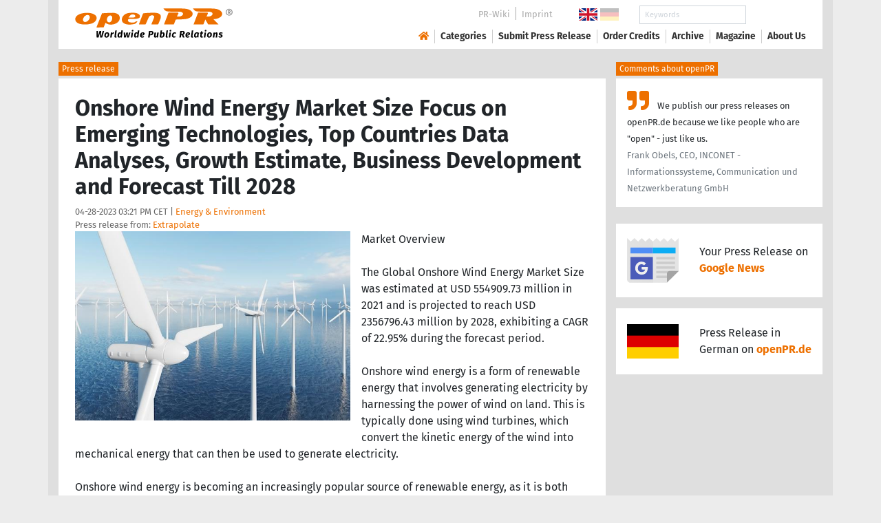

--- FILE ---
content_type: text/html; charset=utf-8
request_url: https://www.openpr.com/news/3035233/onshore-wind-energy-market-size-focus-on-emerging-technologies
body_size: 18546
content:
<!doctype html>
<html lang="en" prefix="og: http://ogp.me/ns/article#">
    <head>
        <meta charset="utf-8">
        <meta http-equiv="x-ua-compatible" content="ie=edge">
        <meta name="viewport" content="width=device-width, initial-scale=1, shrink-to-fit=no">

        <title>Onshore Wind Energy Market Size Focus on Emerging Technologies,</title>

		<meta name="description" content="Press release - Extrapolate - Onshore Wind Energy Market Size Focus on Emerging Technologies, Top Countries Data Analyses, Growth Estimate, Business Development and Forecast Till 2028 - published on openPR.com">
		<meta name="keywords" content="presses release,news release,public relations,media release,pressreleases,publicity,pr,marketing,advertising,pr service,pr marketing,pr strategy">

        <meta name="robots" content="index,follow,noarchive">

        

            <meta name="author" content="Extrapolate">
            <meta name="date" content="2023-04-28T15:21:16+02:00">
            <meta name="publisher" content="openPR.com">

            <meta property="og:type" content="article">
            <meta property="og:site_name" content="openPR.com">
            <meta property="og:title" content="Onshore Wind Energy Market Size Focus on Emerging Technologies, Top Countries Data Analyses, Growth Estimate, Business Development and Forecast Till 2028">
            <meta property="og:url" content="https://www.openpr.com/news/3035233/onshore-wind-energy-market-size-focus-on-emerging-technologies">
            <meta property="og:locale" content="en">
            <meta property="og:description" content="Market Overview The Global Onshore Wind Energy Market Size was estimated at USD 554909 73 million in 2021 and is projected to reach USD 2356796 43 million by 2028 exhibiting a CAGR of 22 95 during the forecast period Onshore ...">
            <meta property="article:published_time" content="2023-04-28T15:21:16+02:00">
<meta property="og:image" content="https://cdn.open-pr.com/W/4/W428786108_g.jpg"/>

		        <link rel="canonical" href="https://www.openpr.com/news/3035233/onshore-wind-energy-market-size-focus-on-emerging-technologies"/>
        

        
        <link href="/css/fonts.css" rel="stylesheet">
        <link href="/css/openpr.css" rel="stylesheet">

        <link href="/css/fontawesome-5.15.4/css/all.min.css" rel="stylesheet" >
        <link href="/js/fancybox-3.3.5/jquery.fancybox.min.css"  rel="stylesheet">

        <meta name="theme-color" content="#ed7000">

        <link rel="alternate" type="application/rss+xml" title="Press releases" href="/rss.xml">


    
    <script>if(!("gdprAppliesGlobally" in window)){window.gdprAppliesGlobally=true}if(!("cmp_id" in window)||window.cmp_id<1){window.cmp_id=0}if(!("cmp_cdid" in window)){window.cmp_cdid="9c9a78b756fc"}if(!("cmp_params" in window)){window.cmp_params=""}if(!("cmp_host" in window)){window.cmp_host="d.delivery.consentmanager.net"}if(!("cmp_cdn" in window)){window.cmp_cdn="cdn.consentmanager.net"}if(!("cmp_proto" in window)){window.cmp_proto="https:"}if(!("cmp_codesrc" in window)){window.cmp_codesrc="1"}window.cmp_getsupportedLangs=function(){var b=["DE","EN","FR","IT","NO","DA","FI","ES","PT","RO","BG","ET","EL","GA","HR","LV","LT","MT","NL","PL","SV","SK","SL","CS","HU","RU","SR","ZH","TR","UK","AR","BS"];if("cmp_customlanguages" in window){for(var a=0;a<window.cmp_customlanguages.length;a++){b.push(window.cmp_customlanguages[a].l.toUpperCase())}}return b};window.cmp_getRTLLangs=function(){var a=["AR"];if("cmp_customlanguages" in window){for(var b=0;b<window.cmp_customlanguages.length;b++){if("r" in window.cmp_customlanguages[b]&&window.cmp_customlanguages[b].r){a.push(window.cmp_customlanguages[b].l)}}}return a};window.cmp_getlang=function(a){if(typeof(a)!="boolean"){a=true}if(a&&typeof(cmp_getlang.usedlang)=="string"&&cmp_getlang.usedlang!==""){return cmp_getlang.usedlang}return window.cmp_getlangs()[0]};window.cmp_extractlang=function(a){if(a.indexOf("cmplang=")!=-1){a=a.substr(a.indexOf("cmplang=")+8,2).toUpperCase();if(a.indexOf("&")!=-1){a=a.substr(0,a.indexOf("&"))}}else{a=""}return a};window.cmp_getlangs=function(){var g=window.cmp_getsupportedLangs();var c=[];var f=location.hash;var e=location.search;var j="cmp_params" in window?window.cmp_params:"";var a="languages" in navigator?navigator.languages:[];if(cmp_extractlang(f)!=""){c.push(cmp_extractlang(f))}else{if(cmp_extractlang(e)!=""){c.push(cmp_extractlang(e))}else{if(cmp_extractlang(j)!=""){c.push(cmp_extractlang(j))}else{if("cmp_setlang" in window&&window.cmp_setlang!=""){c.push(window.cmp_setlang.toUpperCase())}else{if("cmp_langdetect" in window&&window.cmp_langdetect==1){c.push(window.cmp_getPageLang())}else{if(a.length>0){for(var d=0;d<a.length;d++){c.push(a[d])}}if("language" in navigator){c.push(navigator.language)}if("userLanguage" in navigator){c.push(navigator.userLanguage)}}}}}}var h=[];for(var d=0;d<c.length;d++){var b=c[d].toUpperCase();if(b.length<2){continue}if(g.indexOf(b)!=-1){h.push(b)}else{if(b.indexOf("-")!=-1){b=b.substr(0,2)}if(g.indexOf(b)!=-1){h.push(b)}}}if(h.length==0&&typeof(cmp_getlang.defaultlang)=="string"&&cmp_getlang.defaultlang!==""){return[cmp_getlang.defaultlang.toUpperCase()]}else{return h.length>0?h:["EN"]}};window.cmp_getPageLangs=function(){var a=window.cmp_getXMLLang();if(a!=""){a=[a.toUpperCase()]}else{a=[]}a=a.concat(window.cmp_getLangsFromURL());return a.length>0?a:["EN"]};window.cmp_getPageLang=function(){var a=window.cmp_getPageLangs();return a.length>0?a[0]:""};window.cmp_getLangsFromURL=function(){var c=window.cmp_getsupportedLangs();var b=location;var m="toUpperCase";var g=b.hostname[m]()+".";var a=b.pathname[m]()+"/";var f=[];for(var e=0;e<c.length;e++){var j=a.substring(0,c[e].length+1);if(g.substring(0,c[e].length+1)==c[e]+"."){f.push(c[e][m]())}else{if(c[e].length==5){var k=c[e].substring(3,5)+"-"+c[e].substring(0,2);if(g.substring(0,k.length+1)==k+"."){f.push(c[e][m]())}}else{if(j==c[e]+"/"||j=="/"+c[e]){f.push(c[e][m]())}else{if(j==c[e].replace("-","/")+"/"||j=="/"+c[e].replace("-","/")){f.push(c[e][m]())}else{if(c[e].length==5){var k=c[e].substring(3,5)+"-"+c[e].substring(0,2);var h=a.substring(0,k.length+1);if(h==k+"/"||h==k.replace("-","/")+"/"){f.push(c[e][m]())}}}}}}}return f};window.cmp_getXMLLang=function(){var c=document.getElementsByTagName("html");if(c.length>0){var c=c[0]}else{c=document.documentElement}if(c&&c.getAttribute){var a=c.getAttribute("xml:lang");if(typeof(a)!="string"||a==""){a=c.getAttribute("lang")}if(typeof(a)=="string"&&a!=""){var b=window.cmp_getsupportedLangs();return b.indexOf(a.toUpperCase())!=-1||b.indexOf(a.substr(0,2).toUpperCase())!=-1?a:""}else{return""}}};(function(){var B=document;var C=B.getElementsByTagName;var o=window;var t="";var h="";var k="";var D=function(e){var i="cmp_"+e;e="cmp"+e+"=";var d="";var l=e.length;var G=location;var H=G.hash;var w=G.search;var u=H.indexOf(e);var F=w.indexOf(e);if(u!=-1){d=H.substring(u+l,9999)}else{if(F!=-1){d=w.substring(F+l,9999)}else{return i in o&&typeof(o[i])!=="function"?o[i]:""}}var E=d.indexOf("&");if(E!=-1){d=d.substring(0,E)}return d};var j=D("lang");if(j!=""){t=j;k=t}else{if("cmp_getlang" in o){t=o.cmp_getlang().toLowerCase();h=o.cmp_getlangs().slice(0,3).join("_");k=o.cmp_getPageLangs().slice(0,3).join("_");if("cmp_customlanguages" in o){var m=o.cmp_customlanguages;for(var x=0;x<m.length;x++){var a=m[x].l.toLowerCase();if(a==t){t="en"}}}}}var q=("cmp_proto" in o)?o.cmp_proto:"https:";if(q!="http:"&&q!="https:"){q="https:"}var n=("cmp_ref" in o)?o.cmp_ref:location.href;if(n.length>300){n=n.substring(0,300)}var z=function(d){var I=B.createElement("script");I.setAttribute("data-cmp-ab","1");I.type="text/javascript";I.async=true;I.src=d;var H=["body","div","span","script","head"];var w="currentScript";var F="parentElement";var l="appendChild";var G="body";if(B[w]&&B[w][F]){B[w][F][l](I)}else{if(B[G]){B[G][l](I)}else{for(var u=0;u<H.length;u++){var E=C(H[u]);if(E.length>0){E[0][l](I);break}}}}};var b=D("design");var c=D("regulationkey");var y=D("gppkey");var s=D("att");var f=o.encodeURIComponent;var g=false;try{g=B.cookie.length>0}catch(A){g=false}var p=q+"//"+o.cmp_host+"/delivery/cmp.php?";p+=("cmp_id" in o&&o.cmp_id>0?"id="+o.cmp_id:"")+("cmp_cdid" in o?"&cdid="+o.cmp_cdid:"")+"&h="+f(n);p+=(b!=""?"&cmpdesign="+f(b):"")+(c!=""?"&cmpregulationkey="+f(c):"")+(y!=""?"&cmpgppkey="+f(y):"");p+=(s!=""?"&cmpatt="+f(s):"")+("cmp_params" in o?"&"+o.cmp_params:"")+(g?"&__cmpfcc=1":"");z(p+"&l="+f(t)+"&ls="+f(h)+"&lp="+f(k)+"&o="+(new Date()).getTime());var r="js";var v=D("debugunminimized")!=""?"":".min";if(D("debugcoverage")=="1"){r="instrumented";v=""}if(D("debugtest")=="1"){r="jstests";v=""}z(q+"//"+o.cmp_cdn+"/delivery/"+r+"/cmp_final"+v+".js")})();window.cmp_addFrame=function(b){if(!window.frames[b]){if(document.body){var a=document.createElement("iframe");a.style.cssText="display:none";if("cmp_cdn" in window&&"cmp_ultrablocking" in window&&window.cmp_ultrablocking>0){a.src="//"+window.cmp_cdn+"/delivery/empty.html"}a.name=b;a.setAttribute("title","Intentionally hidden, please ignore");a.setAttribute("role","none");a.setAttribute("tabindex","-1");document.body.appendChild(a)}else{window.setTimeout(window.cmp_addFrame,10,b)}}};window.cmp_rc=function(c,b){var l="";try{l=document.cookie}catch(h){l=""}var j="";var f=0;var g=false;while(l!=""&&f<100){f++;while(l.substr(0,1)==" "){l=l.substr(1,l.length)}var k=l.substring(0,l.indexOf("="));if(l.indexOf(";")!=-1){var m=l.substring(l.indexOf("=")+1,l.indexOf(";"))}else{var m=l.substr(l.indexOf("=")+1,l.length)}if(c==k){j=m;g=true}var d=l.indexOf(";")+1;if(d==0){d=l.length}l=l.substring(d,l.length)}if(!g&&typeof(b)=="string"){j=b}return(j)};window.cmp_stub=function(){var a=arguments;__cmp.a=__cmp.a||[];if(!a.length){return __cmp.a}else{if(a[0]==="ping"){if(a[1]===2){a[2]({gdprApplies:gdprAppliesGlobally,cmpLoaded:false,cmpStatus:"stub",displayStatus:"hidden",apiVersion:"2.2",cmpId:31},true)}else{a[2](false,true)}}else{if(a[0]==="getUSPData"){a[2]({version:1,uspString:window.cmp_rc("__cmpccpausps","1---")},true)}else{if(a[0]==="getTCData"){__cmp.a.push([].slice.apply(a))}else{if(a[0]==="addEventListener"||a[0]==="removeEventListener"){__cmp.a.push([].slice.apply(a))}else{if(a.length==4&&a[3]===false){a[2]({},false)}else{__cmp.a.push([].slice.apply(a))}}}}}}};window.cmp_gpp_ping=function(){return{gppVersion:"1.1",cmpStatus:"stub",cmpDisplayStatus:"hidden",signalStatus:"not ready",supportedAPIs:["2:tcfeuv2","5:tcfcav1","7:usnat","8:usca","9:usva","10:usco","11:usut","12:usct"],cmpId:31,sectionList:[],applicableSections:[0],gppString:"",parsedSections:{}}};window.cmp_dsastub=function(){var a=arguments;a[0]="dsa."+a[0];window.cmp_gppstub(a)};window.cmp_gppstub=function(){var c=arguments;__gpp.q=__gpp.q||[];if(!c.length){return __gpp.q}var h=c[0];var g=c.length>1?c[1]:null;var f=c.length>2?c[2]:null;var a=null;var j=false;if(h==="ping"){a=window.cmp_gpp_ping();j=true}else{if(h==="addEventListener"){__gpp.e=__gpp.e||[];if(!("lastId" in __gpp)){__gpp.lastId=0}__gpp.lastId++;var d=__gpp.lastId;__gpp.e.push({id:d,callback:g});a={eventName:"listenerRegistered",listenerId:d,data:true,pingData:window.cmp_gpp_ping()};j=true}else{if(h==="removeEventListener"){__gpp.e=__gpp.e||[];a=false;for(var e=0;e<__gpp.e.length;e++){if(__gpp.e[e].id==f){__gpp.e[e].splice(e,1);a=true;break}}j=true}else{__gpp.q.push([].slice.apply(c))}}}if(a!==null&&typeof(g)==="function"){g(a,j)}};window.cmp_msghandler=function(d){var a=typeof d.data==="string";try{var c=a?JSON.parse(d.data):d.data}catch(f){var c=null}if(typeof(c)==="object"&&c!==null&&"__cmpCall" in c){var b=c.__cmpCall;window.__cmp(b.command,b.parameter,function(h,g){var e={__cmpReturn:{returnValue:h,success:g,callId:b.callId}};d.source.postMessage(a?JSON.stringify(e):e,"*")})}if(typeof(c)==="object"&&c!==null&&"__uspapiCall" in c){var b=c.__uspapiCall;window.__uspapi(b.command,b.version,function(h,g){var e={__uspapiReturn:{returnValue:h,success:g,callId:b.callId}};d.source.postMessage(a?JSON.stringify(e):e,"*")})}if(typeof(c)==="object"&&c!==null&&"__tcfapiCall" in c){var b=c.__tcfapiCall;window.__tcfapi(b.command,b.version,function(h,g){var e={__tcfapiReturn:{returnValue:h,success:g,callId:b.callId}};d.source.postMessage(a?JSON.stringify(e):e,"*")},b.parameter)}if(typeof(c)==="object"&&c!==null&&"__gppCall" in c){var b=c.__gppCall;window.__gpp(b.command,function(h,g){var e={__gppReturn:{returnValue:h,success:g,callId:b.callId}};d.source.postMessage(a?JSON.stringify(e):e,"*")},"parameter" in b?b.parameter:null,"version" in b?b.version:1)}if(typeof(c)==="object"&&c!==null&&"__dsaCall" in c){var b=c.__dsaCall;window.__dsa(b.command,function(h,g){var e={__dsaReturn:{returnValue:h,success:g,callId:b.callId}};d.source.postMessage(a?JSON.stringify(e):e,"*")},"parameter" in b?b.parameter:null,"version" in b?b.version:1)}};window.cmp_setStub=function(a){if(!(a in window)||(typeof(window[a])!=="function"&&typeof(window[a])!=="object"&&(typeof(window[a])==="undefined"||window[a]!==null))){window[a]=window.cmp_stub;window[a].msgHandler=window.cmp_msghandler;window.addEventListener("message",window.cmp_msghandler,false)}};window.cmp_setGppStub=function(a){if(!(a in window)||(typeof(window[a])!=="function"&&typeof(window[a])!=="object"&&(typeof(window[a])==="undefined"||window[a]!==null))){window[a]=window.cmp_gppstub;window[a].msgHandler=window.cmp_msghandler;window.addEventListener("message",window.cmp_msghandler,false)}};if(!("cmp_noiframepixel" in window)){window.cmp_addFrame("__cmpLocator")}if((!("cmp_disableusp" in window)||!window.cmp_disableusp)&&!("cmp_noiframepixel" in window)){window.cmp_addFrame("__uspapiLocator")}if((!("cmp_disabletcf" in window)||!window.cmp_disabletcf)&&!("cmp_noiframepixel" in window)){window.cmp_addFrame("__tcfapiLocator")}if((!("cmp_disablegpp" in window)||!window.cmp_disablegpp)&&!("cmp_noiframepixel" in window)){window.cmp_addFrame("__gppLocator")}if((!("cmp_disabledsa" in window)||!window.cmp_disabledsa)&&!("cmp_noiframepixel" in window)){window.cmp_addFrame("__dsaLocator")}window.cmp_setStub("__cmp");if(!("cmp_disabletcf" in window)||!window.cmp_disabletcf){window.cmp_setStub("__tcfapi")}if(!("cmp_disableusp" in window)||!window.cmp_disableusp){window.cmp_setStub("__uspapi")}if(!("cmp_disablegpp" in window)||!window.cmp_disablegpp){window.cmp_setGppStub("__gpp")}if(!("cmp_disabledsa" in window)||!window.cmp_disabledsa){window.cmp_setGppStub("__dsa")};</script>
    <style>.cmpboxwelcomeprps{display:none!important}</style>

    <script>
      window.dataLayer = window.dataLayer || [];
      function gtag(){dataLayer.push(arguments);}

      gtag('consent', 'default', {
        'ad_storage': 'denied',
        'analytics_storage': 'denied',
        'ad_user_data':'denied',
        'ad_personalization': 'denied',
        'wait_for_update': 500
      });

      dataLayer.push({
        'event': 'default_consent'
      });
    </script>

    <script async type="text/plain" class="cmplazyload" data-cmp-vendor="s905" data-cmp-ab="1" data-cmp-src="https://www.googletagmanager.com/gtag/js?id=G-VXQD7FPG1H"></script>
    <script type="text/plain" class="cmplazyload" data-cmp-vendor="s26" data-cmp-ab="1" data-cmp-purpose="c1">
    window.dataLayer = window.dataLayer || [];
    function gtag(){dataLayer.push(arguments);}
    gtag('js', new Date());
    gtag('config', 'G-VXQD7FPG1H');
    </script>


    <script>
      var _paq = window._paq = window._paq || [];
      _paq.push(["disableCookies"]);
      _paq.push(['trackPageView']);
      _paq.push(['enableLinkTracking']);
      (function() {
        var u="https://matomo.openpr.com/";
        _paq.push(['setTrackerUrl', u+'matomo.php']);
        _paq.push(['setSiteId', '17']);
        var d=document, g=d.createElement('script'), s=d.getElementsByTagName('script')[0];
        g.async=true; g.src=u+'matomo.js'; s.parentNode.insertBefore(g,s);
      })();
    </script>


    

    

        <meta name="google-site-verification" content="E5uQkWwBdLZ9VbsX0kD32DBip13IIcvLeJg_M3abr1Y" />
        <meta name="msvalidate.01" content="035797CB0A479CB391EFABCE65B129FB" />


        <script async class="cmplazyload" data-cmp-vendor="s1" type="text/plain" data-cmp-src="https://securepubads.g.doubleclick.net/tag/js/gpt.js"></script>


        

        <style>
        @media only screen and (max-width: 400px) {
            .mobile-nofloat {float:none !important; margin-left:0px !important; margin-top:10px !important; margin-bottom:10px !important;}
        }
        </style>


    </head>
    <body>


<!-- HEADER -->



    


    <header id="header" class="container pb-3 d-print-none">

        <div id="header-container" class="p-3 p-sm-2 px-sm-4">

            <div class="row no-gutters">

                <div id="header-l" class="col-auto align-self-center">

                    <a href="/">
                        <img width="230" height="46" id="header-logo" src="/fx/openpr-logo-slogan.svg" alt="openPR Logo">
                    </a>

                </div>

                <div id="header-r" class="col align-self-center">

                    <div class="row justify-content-end d-none d-xl-flex">

                        <div id="header-items" class="col-auto">

                            <ul>
                                <li><a href="/wiki/">PR-Wiki</a></li><li><a href="/news/imprint.html">Imprint</a></li>
                            </ul>

                        </div>

                        <div id="header-flags" class="col-auto">
                            <a class="active" href="https://www.openpr.com/"><img width="27" height="18" src="/fx/flagge-uk.svg" alt="openPR.com"></a>
                            <a href="https://www.openpr.de/"><img width="27" height="18" src="/fx/flagge-de.svg" alt="openPR.de"></a>
                        </div>

                        <div id="header-search" class="col-auto">
                            <form method="get" action="/news/searchresult.html">
                            <div class="input-group input-group-sm">
                              <input type="text" class="form-control" name="kw" placeholder="Keywords">
                              <div class="input-group-append">
                                <button class="btn" type="submit">Search &nbsp; <i class="fas fa-search"></i></button>
                              </div>
                            </div>
                            </form>
                        </div>

                    </div>

                    <div id="header-navigation" class="row no-gutters justify-content-end">

                        <span class="btn d-xl-none" id="sidr-menu">
                            <i class="fas fa-2x fa-bars"></i>
                        </span>

                        <nav class="navbar navbar-expand-xl" >

                            <div class="collapse navbar-collapse" id="navbarText">
                              <ul class="navbar-nav mr-auto">
                                <li class="nav-item active">
                                  <a title="openPR" class="nav-link" href="/"><i class="fas fa-home"></i></a>
                                </li>
                                <li class="nav-item dropdown">
                                  <a class="nav-link" href="/news/categories.html" aria-haspopup="true" aria-expanded="false">Categories</a>
                                  <div class="dropdown-menu">
                                    <a class="dropdown-item" href="/news/categories2-11-Advertising-Media-Consulting-Marketing-Research.html">Advertising, Media Consulting, Marketing Research</a>
                                    <a class="dropdown-item" href="/news/categories2-16-Arts-Culture.html">Arts & Culture</a>
                                    <a class="dropdown-item" href="/news/categories2-9-Associations-Organizations.html">Associations & Organizations</a>
                                    <a class="dropdown-item" href="/news/categories2-3-Business-Economy-Finances-Banking-Insurance.html">Business, Economy, Finances, Banking & Insurance</a>
                                    <a class="dropdown-item" href="/news/categories2-4-Energy-Environment.html">Energy & Environment</a>
                                    <a class="dropdown-item" href="/news/categories2-14-Fashion-Lifestyle-Trends.html">Fashion, Lifestyle, Trends</a>
                                    <a class="dropdown-item" href="/news/categories2-6-Health-Medicine.html">Health & Medicine</a>
                                    <a class="dropdown-item" href="/news/categories2-8-Industry-Real-Estate-Construction.html">Industry, Real Estate & Construction</a>
                                    <a class="dropdown-item" href="/news/categories2-1-IT-New-Media-Software.html">IT, New Media & Software</a>
                                    <a class="dropdown-item" href="/news/categories2-13-Leisure-Entertainment-Miscellaneous.html">Leisure, Entertainment, Miscellaneous</a>
                                    <a class="dropdown-item" href="/news/categories2-12-Logistics-Transport.html">Logistics & Transport</a>
                                    <a class="dropdown-item" href="/news/categories2-2-Media-Telecommunications.html">Media & Telecommunications</a>
                                    <a class="dropdown-item" href="/news/categories2-7-Politics-Law-Society.html">Politics, Law & Society</a>
                                    <a class="dropdown-item" href="/news/categories2-10-Science-Education.html">Science & Education</a>
                                    <a class="dropdown-item" href="/news/categories2-15-Sports.html">Sports</a>
                                    <a class="dropdown-item" href="/news/categories2-5-Tourism-Cars-Traffic.html">Tourism, Cars, Traffic</a>
                                    <a class="dropdown-item" href="/news/rssintegration.html">RSS-Newsfeeds</a>
                                  </div>
                                </li>
                                <li class="nav-item dropdown">
                                  <a class="nav-link" href="/news/submit.html" aria-haspopup="true" aria-expanded="false">Submit Press Release</a>
                                  <div class="dropdown-menu">
                                    <a class="dropdown-item" href="/news/submit.html">Submit Press Release <strong>Free of Charge</strong></a>
                                                                      </div>
                                </li>
                                <li class="nav-item">
                                  <a class="nav-link" href="https://service.open-pr.com/">Order Credits</a>
                                </li>
                                <li class="nav-item">
                                  <a class="nav-link" href="/news/archive.html">Archive</a>
                                </li>
                                <li class="nav-item">
                                  <a class="nav-link" href="/magazine/">Magazine</a>
                                </li>

                                <li class="nav-item dropdown">
                                  <a class="nav-link" href="/news/about.html" aria-haspopup="true" aria-expanded="false">About Us</a>
                                  <div class="dropdown-menu">
                                    <a class="dropdown-item" href="/news/about.html">About / FAQ</a>
                                    <a class="dropdown-item" href="/news/journalists.html">Newsletter</a>
                                    <a class="dropdown-item" href="/news/terms.html">Terms & Conditions</a>
                                    <a class="dropdown-item" href="https://www.einbock.com/datenschutz-en" target="_blank">Privacy Policy</a>
                                    <a class="dropdown-item" href="/news/imprint.html">Imprint</a>
                                  </div>
                                </li>

                              </ul>
                            </div>

                        </nav>

                    </div>

                </div>
            </div>

        </div>

    </header>


<!-- / HEADER -->


<!-- MAIN -->







<!-- MAIN -->

    <div id="main">

    <div class="container desk">

            <div class="desk-content pb-5">


                <div class="text-right pb-5 d-none d-print-block">

                    <a href="https://www.openpr.com/" title="openPR"><img src="/fx/openpr-logo-slogan.svg" alt="openPR Logo" title="openPR" style="max-width: 20em;"></a>

                </div>


                

        


<div class="caption">Press release</div>

<div class="box-container">

    <div class="box p-4">





        <h1>Onshore Wind Energy Market Size Focus on Emerging Technologies, Top Countries Data Analyses, Growth Estimate, Business Development and Forecast Till 2028</h1>

        <div class="pm-meta">

            04-28-2023 03:21 PM CET | <a href="/news/categories2-4-Energy-Environment.html">Energy & Environment</a><br>

            <h2 style="display: inline; font-weight: normal; font-size: 0.8rem; color: #666666;">Press release from: <a title="archive und pressrelease of Extrapolate" href="/news/archive/247788/Extrapolate.html">Extrapolate</a></h2>

            
        </div>


        <div class="pm-img-container"><a href="https://cdn.open-pr.com/W/4/W428786108_g.jpg" data-fancybox="prid-3035233" title="Onshore Wind Energy Market Size Focus on Emerging Technologies," data-caption="Onshore Wind Energy Market Size Focus on Emerging Technologies," rel="nofollow"><img class="pm-img-xl" src="https://cdn.open-pr.com/W/4/W428786108_g.jpg" alt="Onshore Wind Energy Market Size Focus on Emerging Technologies,"></a><p class="pm-img-details"></p></div><div class="d-print-none"></div>Market Overview<br />
<br />
The Global Onshore Wind Energy Market Size was estimated at USD 554909.73 million in 2021 and is projected to reach USD 2356796.43 million by 2028, exhibiting a CAGR of 22.95% during the forecast period.<br />
<br />
Onshore wind energy is a form of renewable energy that involves generating electricity by harnessing the power of wind on land. This is typically done using wind turbines, which convert the kinetic energy of the wind into mechanical energy that can then be used to generate electricity.<br />
<br />
Onshore wind energy is becoming an increasingly popular source of renewable energy, as it is both sustainable and cost-effective. Wind turbines can be built in a variety of locations, including open plains, mountains, and even offshore in shallow waters. The amount of electricity generated by a wind turbine depends on several factors, including the speed and direction of the wind, the size and type of the turbine, and the altitude of the installation site.<br />
<br />
Our extensively researched report aims to provide a comprehensive market overview, including industry structure, applications, classifications, challenges, and definitions.<br />
<br />
Download a FREE Sample of This Strategic Report: <span class="intext-a opr-li click-to-go-x" style="color:#ed7000; cursor:pointer;" data-url="https://opr.li/com/49730be3708075c7f17665ab54223b27/" >https://www.extrapolate.com/sample/energy-and-power/onshore-wind-energy-market-report/40686</span><br />
<br />
The global analysis of the Onshore Wind Energy market report covers in-depth market analysis along with a variety of procedures, pricing schemes, supply and demand dynamics, and customer behaviour. It also discusses import and export strategies, policies, and development objectives. Investors will learn important information about the industry's competitive landscape, estimated Onshore Wind Energy market size, and share of various competitors. The report also features business plans, sales and marketing strategies, and opportunities for future growth.<br />
<br />
Major Key Players Analysis Covered in this Report Are:<br />
-Siemens<br />
-Envision Energy<br />
-General Electric<br />
-Suzlon<br />
-Vestas<br />
-Enercon<br />
-Mitsubishi Power Systems<br />
-Nordex<br />
-Repower<br />
-Gazelle Wind Turbines<br />
-Clipper Wind Power<br />
<br />
Onshore wind energy has several advantages over other forms of energy. Wind is an abundant resource that is free and available in many parts of the world. It is also a clean source of energy that produces no greenhouse gas emissions or other pollutants. Additionally, wind turbines have a relatively low environmental impact and can be installed quickly and easily.<br />
<br />
Have an Enquiry? Talk to our Analyst @ <span class="intext-a opr-li click-to-go-x" style="color:#ed7000; cursor:pointer;" data-url="https://opr.li/com/0c066d85c8c3d3d5aae9efd7e77487d7/" >https://www.extrapolate.com/enquire/energy-and-power/onshore-wind-energy-market-report/40686</span><br />
<br />
The purpose of this research is to assist new businesses in taking advantage of those opportunities by identifying the market's driving forces. These include the evolution of the market as a whole, technological advancement, and a study of consumer demand for this sector.<br />
<br />
Market Segmentation<br />
<br />
The report also discusses forecasts regarding the rising companies in the Onshore Wind Energy industry, revolving around their regional segmentation. The market is segmented in detail in the study, including by product type and applications. The report's recommendations for appropriate competitive strategies to increase potential profit will aid readers in understanding industry competitiveness.<br />
<br />
Segmentation By Type:<br />
-Less Than 500 KW<br />
-500 KW To 2 MW<br />
-More Than 2 MW<br />
<br />
Segmentation by Application<br />
-Utility<br />
-Non-utility<br />
<br />
Regional Landscape<br />
<br />
The study segments the global Onshore Wind Energy market into North America, Europe, Asia Pacific, Latin America, the Middle East, and Africa. North America is further divided into the US and Canada. It also discusses other crucial facets of this sector, like its supply chain, production, and client demand.<br />
<br />
The European region is classified into Germany, the U.K., France, Russia, Italy, and the Rest of Europe.<br />
<br />
The Asia-Pacific region is further categorized as China, Japan, South Korea, India, Southeast Asia, and the Rest of Asia-Pacific.<br />
<br />
Mexico, Brazil, and the rest of South America comprise the South American region. Saudi Arabia, the United Arab Emirates, Egypt, South Africa, and the Rest of the Middle East and Africa are among the sub-regions that constitute the Middle East and Africa region.<br />
<br />
Purchase This Comprehensive Research Report for Valuable Market Insights: <span class="intext-a opr-li click-to-go-x" style="color:#ed7000; cursor:pointer;" data-url="https://opr.li/com/e088c5e027a39c00e57dbb0b614078a9/" >https://www.extrapolate.com/complete-checkout-buy/40686</span><br />
<br />
Why should I buy this report?<br />
<br />
Investigates the degree of global market expansion and delves deeply into the most recent business strategies.<br />
Emphasizes the potential for producing unique goods and providing cutting-edge services, both of which have the potential to be financially successful.<br />
Aid stakeholders in acquiring a thorough grasp of the status and trends of the global industry.<br />
Focuses on the major market trends, obstacles, problems, and opportunities.<br />
Table of Content:<br />
<br />
1 Research Methodology and Statistical Scope<br />
2 Onshore Wind Energy Market Overview<br />
3 Onshore Wind Energy Market Competitive Landscape<br />
4 Onshore Wind Energy Industry Chain Analysis<br />
5 The Development and Dynamics of Onshore Wind Energy Market<br />
6 Onshore Wind Energy Market Segmentation by Type<br />
7 Onshore Wind Energy Market Segmentation by Application<br />
8 Onshore Wind Energy Market Segmentation by Region<br />
9 Key Companies Profiled<br />
10 Onshore Wind Energy Market Forecast by Region<br />
11 Forecast Market by Type and by Application (2022-2028)<br />
12 Conclusion and Key Findings<br />
<br />
Overall, onshore wind energy is an important and growing source of renewable energy that has the potential to play a significant role in reducing greenhouse gas emissions and combating climate change.<br />
<br />
Browse Complete TOC: <span class="intext-a opr-li click-to-go-x" style="color:#ed7000; cursor:pointer;" data-url="https://opr.li/com/35474f728d2679868cf03f245d59f63b/" >https://www.extrapolate.com/toc/energy-and-power/onshore-wind-energy-market-report/40686</span><br />
<br />
Contact Us<br />
Extrapolate<br />
Phone: (+1) 888 328 2189 <br />
E-mail: talk@extrapolate.com<br />
Website: <span class="intext-a opr-li click-to-go-x" style="color:#ed7000; cursor:pointer;" data-url="https://opr.li/com/d2bba3d445175c0460fef1e6fc93b3c1/" >https://www.extrapolate.com</span><br />
Blog: <span class="intext-a opr-li click-to-go-x" style="color:#ed7000; cursor:pointer;" data-url="https://opr.li/com/ed6ec7b9f8f32ea9d6058355da395d8b/" >https://www.extrapolate.com/blog</span><br />
<br />
About Us:<br />
Extrapolate is a Global Market Research, Advisory and Consulting firm which works closely with Industry experts from various industries to bring the latest and most accurate research reports. <br />
<br />
In an era of breakneck change and a low tolerance for missed or misread opportunities, businesses need astute guidance to shape markets - not merely respond to them. Extrapolate helps clients develop market perspectives that drive success.<br><br><i>This release was published on openPR.</i>
        <br />


    </div>

    <div class="box-silver p-4 border-top">

        <div class="d-print-none">

            <p><small><strong> Permanent link to this press release: </strong></small></p>

                <div class="input-group">

                  <input type="text" id="permalink" title="Permalink" class="form-control" value="https://www.openpr.com/news/3035233/onshore-wind-energy-market-size-focus-on-emerging-technologies">

                  <div class="input-group-append">
                    <span class="btn btn-dark" onclick="$('#permalink').select(); document.execCommand('Copy'); return false;"><i class="fas fa-lg fa-angle-right"></i> Copy</span>
                  </div>

                </div>

        </div>

        <div style="line-height: normal;"><small> Please set a link in the press area of your homepage to this press release on openPR.  openPR disclaims liability for any content contained in this release. </small></div>

    </div>


    <div class="box p-4 border-top d-print-none">

    


            



        <div class="row align-items-center no-gutters  social-media-bar">

            
            <div class="col-auto social-media-icon"><a href="https://www.facebook.com/sharer/sharer.php?u=https%3A%2F%2Fwww.openpr.com%2Fnews%2F3035233%2Fonshore-wind-energy-market-size-focus-on-emerging-technologies" class="social-media-bar-facebook py-2 px-3" target="_blank" rel="nofollow" title="Facebook"><i class="fab fa-facebook-f"></i><span> &nbsp; Share</span></a></div>
            <div class="col-auto social-media-icon"><a href="https://twitter.com/home?status=https%3A%2F%2Fwww.openpr.com%2Fnews%2F3035233%2Fonshore-wind-energy-market-size-focus-on-emerging-technologies" class="social-media-bar-twitter py-2 px-3" target="_blank" rel="nofollow"><i class="fab fa-twitter" title="Twitter"></i><span> &nbsp; Tweet</span> </a></div>
            <div class="col-auto social-media-icon social-media-icon-whatsapp"><a href="whatsapp://send?text=https%3A%2F%2Fwww.openpr.com%2Fnews%2F3035233%2Fonshore-wind-energy-market-size-focus-on-emerging-technologies" data-action="share/whatsapp/share" class="social-media-bar-whatsapp py-2 px-3" target="_blank" rel="nofollow" title="WhatsApp"><i class="fab fa-whatsapp"></i><span></span> </a></div>
            <div class="col-auto social-media-icon"><a href="mailto:?&subject=&body=https%3A%2F%2Fwww.openpr.com%2Fnews%2F3035233%2Fonshore-wind-energy-market-size-focus-on-emerging-technologies" class="social-media-bar-email py-2 px-3" target="_blank" rel="nofollow" title="Email"><i class="fas fa-envelope"></i><span> &nbsp; Email</span> </a></div>
            <div class="col-auto social-media-icon"><a href="https://www.linkedin.com/shareArticle?mini=true&url=https%3A%2F%2Fwww.openpr.com%2Fnews%2F3035233%2Fonshore-wind-energy-market-size-focus-on-emerging-technologies&title=" class="social-media-bar-linkedin py-2 px-3" target="_blank" rel="nofollow" title="LinkedIn"><i class="fab fa-linkedin"></i></a></div>



            <div class="col-auto social-media-rating d-none d-md-flex py-2 px-3">


                <div class="social-media-bar-sterne">


                   
            
                </div>


            </div>

            <div class="col social-media-pdf_print d-none d-lg-block">
                <a class="icon" href="javascript:window.print();" title="Print"><i class="fas fa-2x fa-print"></i></a>
            </div>

            <div class="social-media-bar-bg d-none"></div>

        </div>

    </div>


<script type="application/ld+json">
{
  "@context": "https://schema.org",
  "@type": "NewsArticle",

  "mainEntityOfPage": "https://www.openpr.com/news/3035233/onshore-wind-energy-market-size-focus-on-emerging-technologies",

  "datePublished": "2023-04-28T15:21:16+02:00",
  "dateModified": "2023-04-28T15:21:16+02:00",

  "headline": "Onshore Wind Energy Market Size Focus on Emerging Technologies, Top Countries Data Analyses, Growth Estimate, ",

  
  "image": {
    "@type": "ImageObject",
    "url": "https://cdn.open-pr.com/W/4/W428786108_g.jpg",
    "author": {
		"@type": "Person",
		"name": "Extrapolate"
	},
    "datePublished": "2023-04-28 15:21:16",
    "caption": "",
    "representativeOfPage": "1"
  },

  
  "author": {
    "@type": "Person",
    "name": "Extrapolate"
  },

  "keywords": "",


  "publisher": {
    "@type": "Organization",
    "name": "openPR",
    "logo": {
        "@type": "ImageObject",
        "url": "https://www.openpr.com/fx/openpr-logo-amp-186x50.png",
        "width": "186",
        "height": "50"
    }
  }

}
</script>


    <div class="box-silver p-4 border-top d-print-none">

        <h3 style="font-size: 0.8rem;">You can edit or delete your press release <em>Onshore Wind Energy Market Size Focus on Emerging Technologies, Top Countries Data Analyses, Growth Estimate, Business Development and Forecast Till 2028</em> here</h3>

        <p>

            <form style="display: inline" action="https://service.open-pr.com/checkout" method="post">
                <input name="details[pm_id]" value="3035233" type="hidden">
                <input name="details[pm_titel]" value="Onshore Wind Energy Market Size Focus on Emerging Technologies, Top Countries Data Analyses, Growth Estimate, Business Development and Forecast Till 2028" type="hidden">
                <input name="details[pm_url]" value="https://www.openpr.com/news/3035233/onshore-wind-energy-market-size-focus-on-emerging-technologies" type="hidden">
                <input name="details[warenkorb][301]" value="1" type="hidden">
                <button type="submit" class="btn btn-dark"><i class="fas fa-lg fa-angle-right"></i> Delete press release</button>
            </form>

            <form style="display: inline" action="https://service.open-pr.com/checkout" method="post">
                <input name="details[pm_id]" value="3035233" type="hidden">
                <input name="details[pm_titel]" value="Onshore Wind Energy Market Size Focus on Emerging Technologies, Top Countries Data Analyses, Growth Estimate, Business Development and Forecast Till 2028" type="hidden">
                <input name="details[pm_url]" value="https://www.openpr.com/news/3035233/onshore-wind-energy-market-size-focus-on-emerging-technologies" type="hidden">
                <input name="details[warenkorb][301]" value="1" type="hidden">
                <button type="submit" class="btn btn-dark"><i class="fas fa-lg fa-angle-right"></i> Edit press release</button>
            </form>

        </p>

        <small class="text-muted"><strong>News-ID: 3035233 &bull; Views: <span id="views"> …</span></strong></small>

        <script>
        const xhr = new XMLHttpRequest();
        xhr.open("POST", "https://www.openpr.com/api/v1/statistics/ping/");
        xhr.setRequestHeader("Content-Type", "application/json; charset=UTF-8");
        xhr.onload = () => {
        if (xhr.readyState == 4 && xhr.status == 200) {
        const j = JSON.parse(xhr.responseText)
        document.getElementById("views").innerHTML = j.v;
        }
        };
        xhr.send(JSON.stringify({id: 3035233}));
        </script>

    </div>




</div>




<div class="d-print-none">

    <br>

    <h2 class="caption" style="font-weight: normal; line-height: 1.5;">More Releases from <em>Extrapolate</em></h2>

               <div>
                    <div class="row">


        
                        <div class="col-md-6">

                            <div class="pm-container pm-container-xl click-to-go" data-url="/news/3066798/chatgpt-your-secret-weapon-for-dominating-search-rankings">

                                <div class="pm-box">


                                    

                                        <div class="pm-img" title="ChatGPT: Your Secret Weapon for Dominating Search Rankings through AI-powered Content Optimization">

                                        <div class="position-relative overflow-hidden" style="aspect-ratio: 4 / 3;">

                                            <picture>
                                                <source srcset="https://cdn.open-pr.com/W/5/W525480588_g.jpg" type="image/jpeg">
                                                <img width="500" height="375" src="https://cdn.open-pr.com/W/5/W525480588_g.jpg" alt="" class="position-absolute" aria-hidden="true" style="object-fit: cover; top: -60px; left: -60px; width: calc(100% + 120px); height: calc(100% + 120px); filter: blur(10px) sepia(10%); max-width: none;">
                                            </picture>

                                            <picture>
                                                <source srcset="https://cdn.open-pr.com/W/5/W525480588_g.jpg" type="image/jpeg">
                                                <img width="500" height="375" src="https://cdn.open-pr.com/W/5/W525480588_g.jpg" alt="ChatGPT: Your Secret Weapon for Dominating Search Rankings through AI-powered Content Optimization" class="position-absolute w-100 h-100" style="object-fit: contain;">
                                            </picture>

                                        </div>

                                        </div>


                                    

                                    <div class="pm-details">

                                        <div class="pm-meta">
                                            <span>05-25-2023</span> | <a class="pm-meta-category" href="/news/categories2-11-Advertising-Media-Consulting-Marketing-Research.html" title="Advertising, Media Consulting, Marketing Research">Advertising, Media Consulting, …</a> <br> <a href="/news/archive/247788/Extrapolate.html">Extrapolate</a>
                                        </div>


                                            <a class="pm-title" title="ChatGPT: Your Secret Weapon for Dominating Search Rankings through AI-powered Content Optimization" href="/news/3066798/chatgpt-your-secret-weapon-for-dominating-search-rankings">
                                                <div syle="min-height: 7rem;">
                                                    ChatGPT: Your Secret Weapon for Dominating Search Rankings through AI-powered Co …                                                </div>
                                            </a>


                                        <div class="pm-body">

                                            The ability to do efficient keyword research and content optimization is now essential for anyone looking to succeed online in the information-driven digital age. But fear not; ChatGPT is a formidable friend at our disposal. The way we approach keyword research and content creation is about to change due to this amazing language model that OpenAI created. 

Let's look into how to use ChatGPT to improve content optimization tactics, and<nobr>… <i class="orange pl-2 pr-1 fas fa-arrow-circle-right"></i></nobr>

                                        </div>

                                    </div>
                                </div>

                            </div>

                        </div>

        
                        <div class="col-md-6">

                            <div class="pm-container pm-container-xl click-to-go" data-url="/news/3035254/lead-acid-battery-market-size-is-set-to-fly-high-growth-in-years">

                                <div class="pm-box">


                                    

                                        <div class="pm-img" title="Lead Acid Battery Market Size is Set to Fly High Growth in Years to Come | Leoch International Technology, CSB Battery, Chloride Batteries, Nipress, and Others">

                                        <div class="position-relative overflow-hidden" style="aspect-ratio: 4 / 3;">

                                            <picture>
                                                <source srcset="https://cdn.open-pr.com/W/4/W428137797_g.jpg" type="image/jpeg">
                                                <img width="500" height="375" src="https://cdn.open-pr.com/W/4/W428137797_g.jpg" alt="" class="position-absolute" aria-hidden="true" style="object-fit: cover; top: -60px; left: -60px; width: calc(100% + 120px); height: calc(100% + 120px); filter: blur(10px) sepia(10%); max-width: none;">
                                            </picture>

                                            <picture>
                                                <source srcset="https://cdn.open-pr.com/W/4/W428137797_g.jpg" type="image/jpeg">
                                                <img width="500" height="375" src="https://cdn.open-pr.com/W/4/W428137797_g.jpg" alt="Lead Acid Battery Market Size is Set to Fly High Growth in Years to Come | Leoch International Technology, CSB Battery, Chloride Batteries, Nipress, and Others" class="position-absolute w-100 h-100" style="object-fit: contain;">
                                            </picture>

                                        </div>

                                        </div>


                                    

                                    <div class="pm-details">

                                        <div class="pm-meta">
                                            <span>04-28-2023</span> | <a class="pm-meta-category" href="/news/categories2-4-Energy-Environment.html" title="Energy & Environment">Energy & Environment</a> <br> <a href="/news/archive/247788/Extrapolate.html">Extrapolate</a>
                                        </div>


                                            <a class="pm-title" title="Lead Acid Battery Market Size is Set to Fly High Growth in Years to Come | Leoch International Technology, CSB Battery, Chloride Batteries, Nipress, and Others" href="/news/3035254/lead-acid-battery-market-size-is-set-to-fly-high-growth-in-years">
                                                <div syle="min-height: 7rem;">
                                                    Lead Acid Battery Market Size is Set to Fly High Growth in Years to Come | Leoch …                                                </div>
                                            </a>


                                        <div class="pm-body">

                                            Market Overview

Lead-acid batteries are the oldest type of rechargeable battery and are commonly used in a variety of applications, including automobiles, boats, uninterruptible power supplies (UPS), and backup power for telecommunications and computer systems.

These batteries consist of lead plates submerged in an electrolyte solution of sulfuric acid and water. During charging, electrical energy is converted into chemical energy, which is stored in the battery as lead sulfate. When the battery<nobr>… <i class="orange pl-2 pr-1 fas fa-arrow-circle-right"></i></nobr>

                                        </div>

                                    </div>
                                </div>

                            </div>

                        </div>

        
                        <div class="col-md-6">

                            <div class="pm-container pm-container-xl click-to-go" data-url="/news/3035205/vegetable-seeds-market-is-expected-to-witness-a-substantial">

                                <div class="pm-box">


                                    

                                        <div class="pm-img" title="Vegetable Seeds Market is expected to witness a substantial growth of around USD 16.38 billion by 2032">

                                        <div class="position-relative overflow-hidden" style="aspect-ratio: 4 / 3;">

                                            <picture>
                                                <source srcset="https://cdn.open-pr.com/W/4/W428372221_g.jpg" type="image/jpeg">
                                                <img width="500" height="375" src="https://cdn.open-pr.com/W/4/W428372221_g.jpg" alt="" class="position-absolute" aria-hidden="true" style="object-fit: cover; top: -60px; left: -60px; width: calc(100% + 120px); height: calc(100% + 120px); filter: blur(10px) sepia(10%); max-width: none;">
                                            </picture>

                                            <picture>
                                                <source srcset="https://cdn.open-pr.com/W/4/W428372221_g.jpg" type="image/jpeg">
                                                <img width="500" height="375" src="https://cdn.open-pr.com/W/4/W428372221_g.jpg" alt="Vegetable Seeds Market is expected to witness a substantial growth of around USD 16.38 billion by 2032" class="position-absolute w-100 h-100" style="object-fit: contain;">
                                            </picture>

                                        </div>

                                        </div>


                                    

                                    <div class="pm-details">

                                        <div class="pm-meta">
                                            <span>04-28-2023</span> | <a class="pm-meta-category" href="/news/categories2-4-Energy-Environment.html" title="Energy & Environment">Energy & Environment</a> <br> <a href="/news/archive/247788/Extrapolate.html">Extrapolate</a>
                                        </div>


                                            <a class="pm-title" title="Vegetable Seeds Market is expected to witness a substantial growth of around USD 16.38 billion by 2032" href="/news/3035205/vegetable-seeds-market-is-expected-to-witness-a-substantial">
                                                <div syle="min-height: 7rem;">
                                                    Vegetable Seeds Market is expected to witness a substantial growth of around USD …                                                </div>
                                            </a>


                                        <div class="pm-body">

                                            The global Vegetable seeds market size was valued at approximately USD 8.72 billion in 2022 and is expected to witness a substantial growth of around USD 16.38 billion by 2032 at a CAGR of approximately 6.51% during the period from 2023 to 2032.The vegetable seeds market refers to the global trade of seeds used for growing different types of vegetables, including but not limited to tomatoes, onions, cucumbers, carrots, and<nobr>… <i class="orange pl-2 pr-1 fas fa-arrow-circle-right"></i></nobr>

                                        </div>

                                    </div>
                                </div>

                            </div>

                        </div>

        
                        <div class="col-md-6">

                            <div class="pm-container pm-container-xl click-to-go" data-url="/news/3034541/photovoltaic-inverter-market-size-and-share-2022-global">

                                <div class="pm-box">


                                    

                                        <div class="pm-img" title="Photovoltaic Inverter Market Size and Share 2022 | Global Industry Analysis, Feasibility Study and Development Scope by 2028">

                                        <div class="position-relative overflow-hidden" style="aspect-ratio: 4 / 3;">

                                            <picture>
                                                <source srcset="https://cdn.open-pr.com/W/4/W428194858_g.jpg" type="image/jpeg">
                                                <img width="500" height="375" src="https://cdn.open-pr.com/W/4/W428194858_g.jpg" alt="" class="position-absolute" aria-hidden="true" style="object-fit: cover; top: -60px; left: -60px; width: calc(100% + 120px); height: calc(100% + 120px); filter: blur(10px) sepia(10%); max-width: none;">
                                            </picture>

                                            <picture>
                                                <source srcset="https://cdn.open-pr.com/W/4/W428194858_g.jpg" type="image/jpeg">
                                                <img width="500" height="375" src="https://cdn.open-pr.com/W/4/W428194858_g.jpg" alt="Photovoltaic Inverter Market Size and Share 2022 | Global Industry Analysis, Feasibility Study and Development Scope by 2028" class="position-absolute w-100 h-100" style="object-fit: contain;">
                                            </picture>

                                        </div>

                                        </div>


                                    

                                    <div class="pm-details">

                                        <div class="pm-meta">
                                            <span>04-28-2023</span> | <a class="pm-meta-category" href="/news/categories2-4-Energy-Environment.html" title="Energy & Environment">Energy & Environment</a> <br> <a href="/news/archive/247788/Extrapolate.html">Extrapolate</a>
                                        </div>


                                            <a class="pm-title" title="Photovoltaic Inverter Market Size and Share 2022 | Global Industry Analysis, Feasibility Study and Development Scope by 2028" href="/news/3034541/photovoltaic-inverter-market-size-and-share-2022-global">
                                                <div syle="min-height: 7rem;">
                                                    Photovoltaic Inverter Market Size and Share 2022 | Global Industry Analysis, Fea …                                                </div>
                                            </a>


                                        <div class="pm-body">

                                            The Global Photovoltaic Inverter Market Size was estimated at USD 5782.55 million in 2021 and is projected to reach USD 5865.63 million by 2028, exhibiting a CAGR of 0.20% during the forecast period.

In order to examine the overall market condition both now and in the future, the full research of the global Photovoltaic Inverter market comprises a number of components, including key market players, product innovations, new releases, and regional<nobr>… <i class="orange pl-2 pr-1 fas fa-arrow-circle-right"></i></nobr>

                                        </div>

                                    </div>
                                </div>

                            </div>

                        </div>

        


                    </div>
               </div>


    
        <p><a href="/news/archive/247788/Extrapolate.html"><i class="orange pl-2 pr-1 fas fa-arrow-circle-right"></i> All 5 Releases</a></p>

    
</div>






    <div class="d-print-none">

        <br>

        <h2 class="caption" style="font-weight: normal; line-height: 1.5;">More Releases for <em>Wind</em></h2>

               <div>
                    <div class="row">


        
                        <div class="col-md-6">

                            <div class="pm-container pm-container-xl click-to-go" data-url="/news/1806533/global-wind-energy-market-insights-forecast-to-2025-aegis">

                                <div class="pm-box">


                                    
                                    <div class="pm-img">
                                         <div class="pm-img-4-3" style="background-image: url(https://cdn.open-pr.com/S/7/S718715211_g.jpg);"></div>
                                    </div>

                                    

                                    <div class="pm-details">

                                        <div class="pm-meta">
                                            <span>07-18-2019</span> | <a class="pm-meta-category" href="/news/categories2-4-Energy-Environment.html" title="Energy & Environment">Energy & Environment</a> <br> <a href="/news/archive/150323/Research-Trades.html">Research Trades</a>
                                        </div>


                                            <a class="pm-title" title="Global Wind Energy Market Insights, Forecast To 2025 | Aegis Wind, Aris Wind, Areva Wind, Broadwind Energy, Dewind" href="/news/1806533/global-wind-energy-market-insights-forecast-to-2025-aegis">
                                                <div syle="min-height: 7rem;">
                                                    Global Wind Energy Market Insights, Forecast To 2025 | Aegis Wind, Aris Wind, Ar …                                                </div>
                                            </a>


                                        <div class="pm-body">

                                            Wind energy is the kinetic energy produced by air flow.A form of solar energy conversion.
A variety of factors such as environmental concern, unstable crude, and need of alternative energy source are driving the wind energy market.

Request for discount@ https://www.researchtrades.com/discount/1681622

The Wind Energy market was valued at xx Million US$ in 2018 and is projected to reach xx Million US$ by 2025, at a CAGR of xx% during the forecast period. In<nobr>… <i class="orange pl-2 pr-1 fas fa-arrow-circle-right"></i></nobr>

                                        </div>

                                    </div>
                                </div>

                            </div>

                        </div>

        
                        <div class="col-md-6">

                            <div class="pm-container pm-container-xl click-to-go" data-url="/news/1777275/wind-energy-market-looks-to-expand-its-size-in-overseas-market-aegis-wind-areva-wind-aris-wind-dewind.html">

                                <div class="pm-box">


                                    
                                    <div class="pm-img">
                                         <div class="pm-img-4-3" style="background-image: url(https://cdn.open-pr.com/S/6/S617112606_g.jpg);"></div>
                                    </div>

                                    

                                    <div class="pm-details">

                                        <div class="pm-meta">
                                            <span>06-17-2019</span> | <a class="pm-meta-category" href="/news/categories2-11-Advertising-Media-Consulting-Marketing-Research.html" title="Advertising, Media Consulting, Marketing Research">Advertising, Media Consulting, …</a> <br> <a href="/news/archive/155360/HTF-Market-Intelligence-Consulting-Pvt-Ltd.html">HTF Market Intelligence Consulting Pvt. Ltd.</a>
                                        </div>


                                            <a class="pm-title" title="Wind Energy Market looks to expand its size in Overseas Market | Aegis Wind, Areva Wind, Aris Wind, Dewind" href="/news/1777275/wind-energy-market-looks-to-expand-its-size-in-overseas-market-aegis-wind-areva-wind-aris-wind-dewind.html">
                                                <div syle="min-height: 7rem;">
                                                    Wind Energy Market looks to expand its size in Overseas Market | Aegis Wind, Are …                                                </div>
                                            </a>


                                        <div class="pm-body">

                                            A new market study on Global Wind Energy Market with 100+ market data Tables, Pie Chart & Graphs is released that will provide complete assessment of the Market and covers evolving trends, current scenario analysis and growth factors, and industry validated market data. The research study provides market breakdown by revenue and volume (if applicable) and price history estimates for Global Wind Energy. Some are the key players from the<nobr>… <i class="orange pl-2 pr-1 fas fa-arrow-circle-right"></i></nobr>

                                        </div>

                                    </div>
                                </div>

                            </div>

                        </div>

        
                        <div class="col-md-6">

                            <div class="pm-container pm-container-xl click-to-go" data-url="/news/1478101/[base64].html">

                                <div class="pm-box">


                                    
                                    <div class="pm-img">
                                         <div class="pm-img-4-3" style="background-image: url(https://cdn.open-pr.com/S/1/S108435713_g.jpg);"></div>
                                    </div>

                                    

                                    <div class="pm-details">

                                        <div class="pm-meta">
                                            <span>01-08-2019</span> | <a class="pm-meta-category" href="/news/categories2-8-Industry-Real-Estate-Construction.html" title="Industry, Real Estate & Construction">Industry, Real Estate & Constr …</a> <br> <a href="/news/archive/134900/MRRSE.html">MRRSE</a>
                                        </div>


                                            <a class="pm-title" title="Wind Turbine Operations and Maintenance Market | wind turbine maintenance, wind turbine maintenance companies, wind turbine for home, wind farm maintenance, wind turbine for sale, wind generator, windmill power, wind power generator, wind turbine cost, wi" href="/news/1478101/[base64].html">
                                                <div syle="min-height: 7rem;">
                                                    Wind Turbine Operations and Maintenance Market | wind turbine maintenance, wind  …                                                </div>
                                            </a>


                                        <div class="pm-body">

                                            Market Research Reports Search Engine (MRRSE) has been serving as an active source to cater intelligent research report to enlighten both readers and investors. This research study titled “Wind Turbine Operations and Maintenance Market “

This research study analyzes the market for wind turbine operation and maintenance (O&M) in terms of revenue (US$ Mn). The wind turbine O&M market has been segmented on the basis of application and geography. The regional<nobr>… <i class="orange pl-2 pr-1 fas fa-arrow-circle-right"></i></nobr>

                                        </div>

                                    </div>
                                </div>

                            </div>

                        </div>

        
                        <div class="col-md-6">

                            <div class="pm-container pm-container-xl click-to-go" data-url="/news/1452448/global-small-and-medium-wind-turbines-market-2018-2025-machinery-update-bergey-wind-power-gaia-wind-united-wind-xzeres-wind-corp-fortis-wind-energy-ampair-evance-wind-turbines.html">

                                <div class="pm-box">


                                    
                                    <div class="pm-img">
                                         <div class="pm-img-4-3" style="background-image: url(https://cdn.open-pr.com/R/c/Rc20265594_g.jpg);"></div>
                                    </div>

                                    

                                    <div class="pm-details">

                                        <div class="pm-meta">
                                            <span>12-20-2018</span> | <a class="pm-meta-category" href="/news/categories2-3-Business-Economy-Finances-Banking-Insurance.html" title="Business, Economy, Finances, Banking & Insurance">Business, Economy, Finances, B …</a> <br> <a href="/news/archive/151510/Press-Release.html">Press-Release</a>
                                        </div>


                                            <a class="pm-title" title="Global Small and Medium Wind Turbines Market 2018-2025 | Machinery Update : Bergey Wind Power, Gaia-Wind, United Wind, XZERES Wind Corp., Fortis Wind Energy, Ampair, Evance Wind Turbines" href="/news/1452448/global-small-and-medium-wind-turbines-market-2018-2025-machinery-update-bergey-wind-power-gaia-wind-united-wind-xzeres-wind-corp-fortis-wind-energy-ampair-evance-wind-turbines.html">
                                                <div syle="min-height: 7rem;">
                                                    Global Small and Medium Wind Turbines Market 2018-2025 | Machinery Update : Berg …                                                </div>
                                            </a>


                                        <div class="pm-body">

                                            Press Release – 20 Dec 2018 
Research and Development News --
. .
Latest Update "Global Small and Medium Wind Turbines Market Insights, Forecast to 2025" with Industries Survey | Global Current Growth and Future.
' '
This report presents the worldwide Small and Medium Wind Turbines market size (value, production and consumption), splits the breakdown (data status 2013-2018 and forecast to 2025), by manufacturers, region, type and application.

This study also analyzes the market<nobr>… <i class="orange pl-2 pr-1 fas fa-arrow-circle-right"></i></nobr>

                                        </div>

                                    </div>
                                </div>

                            </div>

                        </div>

        
                        <div class="col-md-6">

                            <div class="pm-container pm-container-xl click-to-go" data-url="/news/622401/global-small-and-medium-wind-turbines-market-2017-bergey-wind-power-gaia-wind-united-wind-xzeres-wind-corp.html">

                                <div class="pm-box">


                                    
                                    <div class="pm-img">
                                         <div class="pm-img-4-3" style="background-image: url(https://cdn.open-pr.com/Q/7/Q71336499_g.jpg);"></div>
                                    </div>

                                    

                                    <div class="pm-details">

                                        <div class="pm-meta">
                                            <span>07-13-2017</span> | <a class="pm-meta-category" href="/news/categories2-11-Advertising-Media-Consulting-Marketing-Research.html" title="Advertising, Media Consulting, Marketing Research">Advertising, Media Consulting, …</a> <br> <a href="/news/archive/143225/researchmoz-us.html">researchmoz.us</a>
                                        </div>


                                            <a class="pm-title" title="Global Small and Medium Wind Turbines Market 2017 - Bergey Wind Power, Gaia-Wind, United Wind, XZERES Wind Corp." href="/news/622401/global-small-and-medium-wind-turbines-market-2017-bergey-wind-power-gaia-wind-united-wind-xzeres-wind-corp.html">
                                                <div syle="min-height: 7rem;">
                                                    Global Small and Medium Wind Turbines Market 2017 - Bergey Wind Power, Gaia-Wind …                                                </div>
                                            </a>


                                        <div class="pm-body">

                                            Latest Research Report titled " Global Small and Medium Wind Turbines Market Professional Survey Report 2017 " features Key Market Players, Segments, Applications. Report Presents Global Market Survey, Growth, Challenges and Forecast.

This report studies Small and Medium Wind Turbines in Global market, especially in North America, China, Europe, Southeast Asia, Japan and India, with production, revenue, consumption, import and export in these regions, from 2012 to 2016, and forecast to<nobr>… <i class="orange pl-2 pr-1 fas fa-arrow-circle-right"></i></nobr>

                                        </div>

                                    </div>
                                </div>

                            </div>

                        </div>

        
                        <div class="col-md-6">

                            <div class="pm-container pm-container-xl click-to-go" data-url="/news/569125/small-and-medium-wind-turbines-market-2017-bergey-wind-power-gaia-wind-united-wind-xzeres-wind-corp-fortis-wind-energy.html">

                                <div class="pm-box">


                                    
                                    <div class="pm-img">
                                         <div class="pm-img-4-3" style="background-image: url(https://cdn.open-pr.com/Q/6/Q60898495_g.jpg);"></div>
                                    </div>

                                    

                                    <div class="pm-details">

                                        <div class="pm-meta">
                                            <span>06-08-2017</span> | <a class="pm-meta-category" href="/news/categories2-11-Advertising-Media-Consulting-Marketing-Research.html" title="Advertising, Media Consulting, Marketing Research">Advertising, Media Consulting, …</a> <br> <a href="/news/archive/129841/business-news.html">business news</a>
                                        </div>


                                            <a class="pm-title" title="Small and Medium Wind Turbines Market 2017-Bergey Wind Power, Gaia-Wind, United Wind, XZERES Wind Corp., Fortis Wind Energy" href="/news/569125/small-and-medium-wind-turbines-market-2017-bergey-wind-power-gaia-wind-united-wind-xzeres-wind-corp-fortis-wind-energy.html">
                                                <div syle="min-height: 7rem;">
                                                    Small and Medium Wind Turbines Market 2017-Bergey Wind Power, Gaia-Wind, United  …                                                </div>
                                            </a>


                                        <div class="pm-body">

                                            Ampair
Evance Wind Turbines
Endurance Wind Power
Polaris America
Windspire Energy
Gaia-Wind
Kestrel Wind Turbines
Urban Green Energy
ElectroVent

MarketReports.biz, recently published a detailed market research study focused on the "Small and Medium Wind Turbines Market" across the global, regional and country level.  The report provides 360° analysis of "Small and Medium Wind Turbines Market" from view of manufacturers, regions, product types and end industries. The research report analyses and provides the historical data along with current performance<nobr>… <i class="orange pl-2 pr-1 fas fa-arrow-circle-right"></i></nobr>

                                        </div>

                                    </div>
                                </div>

                            </div>

                        </div>

        


                    </div>
               </div>

    </div>



            </div>


        
            <aside class="desk-aside pb-5 d-print-none">

                



    



                <div class="mb-4">

                    <div class="caption">Comments about openPR</div>

                    <div class="box p-3 mb-3">

                        <span class="orange">

                            <i class="fas fa-quote-right fa-2x"></i> &nbsp;

                        </span>

                        <small>

                        We publish our press releases on openPR.de because we like people who are "open" - just like us.<br><span class="text-muted">Frank Obels, CEO, INCONET - Informationssysteme, Communication und Netzwerkberatung GmbH</span>
                        </small>

                    </div>

                </div>

                <div class="box box-highlight p-3 mb-3">

                    <div class="row align-items-center">
                        <div class="col-auto">
                            <img src="/fx/logo-google-news.svg" width="75" height="75" alt="">
                        </div>
                        <div class="col">
                            Your Press Release on <a href="https://www.google.com/search?hl=en&gl=us&tbm=nws&q=openpr.com" target="_blank" rel="nofollow"><strong>Google News</strong></a>
                        </div>
                    </div>

                </div>

                <div class="box box-highlight p-3 mb-4">

                    <div class="row align-items-center">
                        <div class="col-auto">
                            <img src="/fx/flagge-de.svg" width="75" height="50" alt="">
                        </div>
                        <div class="col">
                            Press Release in German on <a href="https://www.openpr.de" target="_blank"><strong>openPR.de</strong></a>
                        </div>
                    </div>

                </div>


            </aside>

        
        </div>

    </div>


<!-- COPYRIGHT -->

    <div id="copyright" class="pt-4 pb-5">

        <div class="container">

            <div class="row">
                <div class="col-auto">© 2004 - 2026 openPR. All rights reserved.</div>
                <div class="col d-print-none text-center text-white">
                    made & hosted in &nbsp; <img src="https://www.openpr.com/fx/flagge-de.svg" width="900" height="600" style="width: 1.5em; height: auto;" alt="Germany">
                </div>
                <div class="col-12 col-md-auto d-print-none">
                    <a class="text-white" href="/news/about.html">FAQ</a> <span class="py-4">|</span> <a class="text-white" href="/news/imprint.html">Imprint</a> <span class="py-4">|</span> <a class="text-white" href="https://www.einbock.com/datenschutz-en" target="_blank">Privacy Policy</a> <span class="py-4">|</span> <a class="text-white" href="/news/terms.html">Terms & Conditions</a> <span class="py-4">|</span> <a class="text-white" href="/news/imprint.html">Contact Point DSA</a> <span class="py-4">|</span> <a class="text-white" href="/news/imprint.html#dsa">Reporting Form DSA</a> <span class="py-4">|</span> <span style="cursor:pointer; color:#ed7000 !important;" onclick="__cmp( 'showScreenAdvanced' );">Cookie Settings</span>
                </div>
            </div>

        </div>

    </div>

<!-- / COPYRIGHT -->



<!-- SIDR -->

<div class="d-print-none" id="sidr">

    <div id="sidr-header" class="px-3 pt-2 pb-3">

        <div class="row pb-3">
            <div class="col align-self-center py-3">

                <a href="https://www.openpr.com/">
                    <img id="sidr-logo" src="/fx/openpr-logo.svg" alt="openPR Logo">
                </a>

            </div>
            <div class="col text-right align-self-start">

                <span id="sidr-close">
                    <i class="far fa-2x fa-times-circle"></i>
                </span>

            </div>
        </div>

        <form class="form-inline" method="post" action="/news/searchresult.html">

            <div class="input-group input-group-sm">
              <input type="text" class="form-control" name="kw" placeholder="Your Keywords ...">
              <div class="input-group-append">
                <button class="btn" type="button">Search &nbsp; <i class="fas fa-search"></i></button>
              </div>
            </div>

        </form>

    </div>

    <div id="sidr-main" class="navbar">
      <div class="collapse navbar-collapse show">
                              <ul class="navbar-nav mr-auto">
                                <li class="nav-item active">
                                  <a title="openPR" class="nav-link" href="/">Home</a>
                                </li>
                                <li class="nav-item dropdown">
                                  <a class="nav-link dropdown-toggle" href="/news/archiv.html" data-toggle="dropdown" aria-haspopup="true" aria-expanded="false">Categories</a>
                                  <div class="dropdown-menu">
                                    <a class="dropdown-item" href="/news/categories2-11-Advertising-Media-Consulting-Marketing-Research.html">Advertising, Media Consulting, Marketing Research</a>
                                    <a class="dropdown-item" href="/news/categories2-16-Arts-Culture.html">Arts & Culture</a>
                                    <a class="dropdown-item" href="/news/categories2-9-Associations-Organizations.html">Associations & Organizations</a>
                                    <a class="dropdown-item" href="/news/categories2-3-Business-Economy-Finances-Banking-Insurance.html">Business, Economy, Finances, Banking & Insurance</a>
                                    <a class="dropdown-item" href="/news/categories2-4-Energy-Environment.html">Energy & Environment</a>
                                    <a class="dropdown-item" href="/news/categories2-14-Fashion-Lifestyle-Trends.html">Fashion, Lifestyle, Trends</a>
                                    <a class="dropdown-item" href="/news/categories2-6-Health-Medicine.html">Health & Medicine</a>
                                    <a class="dropdown-item" href="/news/categories2-8-Industry-Real-Estate-Construction.html">Industry, Real Estate & Construction</a>
                                    <a class="dropdown-item" href="/news/categories2-1-IT-New-Media-Software.html">IT, New Media & Software</a>
                                    <a class="dropdown-item" href="/news/categories2-13-Leisure-Entertainment-Miscellaneous.html">Leisure, Entertainment, Miscellaneous</a>
                                    <a class="dropdown-item" href="/news/categories2-12-Logistics-Transport.html">Logistics & Transport</a>
                                    <a class="dropdown-item" href="/news/categories2-2-Media-Telecommunications.html">Media & Telecommunications</a>
                                    <a class="dropdown-item" href="/news/categories2-7-Politics-Law-Society.html">Politics, Law & Society</a>
                                    <a class="dropdown-item" href="/news/categories2-10-Science-Education.html">Science & Education</a>
                                    <a class="dropdown-item" href="/news/categories2-15-Sports.html">Sports</a>
                                    <a class="dropdown-item" href="/news/categories2-5-Tourism-Cars-Traffic.html">Tourism, Cars, Traffic</a>
                                    <a class="dropdown-item" href="/news/rssintegration.html">RSS-Newsfeeds</a>
                                  </div>
                                </li>
                                <li class="nav-item dropdown">
                                  <a class="nav-link dropdown-toggle" href="/news/submit.html" data-toggle="dropdown" aria-haspopup="true" aria-expanded="false">Submit Press Release</a>
                                  <div class="dropdown-menu">
                                    <a class="dropdown-item" href="/news/submit.html">Submit Press Release <strong>Free of Charge</strong></a>
                                    <a class="dropdown-item" href="https://www.openpr.de/news/einstellen.html">Pressemitteilung kostenlos veröffentlichen &nbsp; <img width="21" height="14"  src="/fx/flagge-de.svg" alt="openPR.de"></a>
                                  </div>
                                </li>
                                <li class="nav-item">
                                  <a class="nav-link" href="https://service.open-pr.com/">Order Credits</a>
                                </li>

                                <li class="nav-item">
                                  <a class="nav-link" href="https://www.openpr.com/news/archive.html">Archive</a>
                                </li>

                                <li class="nav-item">
                                  <a class="nav-link" href="/magazine/">Magazine</a>
                                </li>

                                <li class="nav-item">
                                  <a class="nav-link" href="/wiki/">PR-Wiki</a>
                                </li>

                                <li class="nav-item dropdown">
                                  <a class="nav-link" href="/news/about.html" aria-haspopup="true" aria-expanded="false">About Us</a>
                                  <div class="dropdown-menu">
                                    <a class="dropdown-item" href="/news/about.html">About / FAQ</a>
                                    <a class="dropdown-item" href="/news/journalists.html">Newsletter</a>
                                    <a class="dropdown-item" href="/news/terms.html">Terms & Conditions</a>
                                    <a class="dropdown-item" href="https://www.einbock.com/datenschutz-en" target="_blank">Privacy Policy</a>
                                    <a class="dropdown-item" href="/news/imprint.html">Imprint</a>
                                  </div>
                                </li>

                              </ul>
                            </div>
    </div>

    <div id="sidr-footer" class="px-3 py-4 mb-4">

        <a class="mr-2 active" href="https://www.openpr.com/"><img width="36" height="24" src="/fx/flagge-uk.svg" alt="openPR.com"></a>
        <a class="mr-2" href="https://www.openpr.de/"><img width="36" height="24" src="/fx/flagge-de.svg" alt="openPR.de"></a>

    </div>

</div>

<!-- / SIDR -->



<!-- JS -->

    <script src="/js/jquery-3.6.3/jquery-3.6.3.min.js"></script>

    <script>

    jQuery.event.special.touchstart = {
        setup: function( _, ns, handle ) {
            this.addEventListener("touchstart", handle, { passive: !ns.includes("noPreventDefault") });
        }
    };
    jQuery.event.special.touchmove = {
        setup: function( _, ns, handle ) {
            this.addEventListener("touchmove", handle, { passive: !ns.includes("noPreventDefault") });
        }
    };
    jQuery.event.special.wheel = {
        setup: function( _, ns, handle ){
            this.addEventListener("wheel", handle, { passive: true });
        }
    };
    jQuery.event.special.mousewheel = {
        setup: function( _, ns, handle ){
            this.addEventListener("mousewheel", handle, { passive: true });
        }
    };

    </script>


    <script src="/js/bootstrap-4.6.2/bootstrap.bundle.min.js"></script>

    <script src="/js/sidr-2.2.1/jquery.sidr.min.js"></script>
    <script src="/js/fancybox-3.3.5/jquery.fancybox.min.js"></script>

    <script src="/js/openpr.js"></script>

    </body>
</html>
